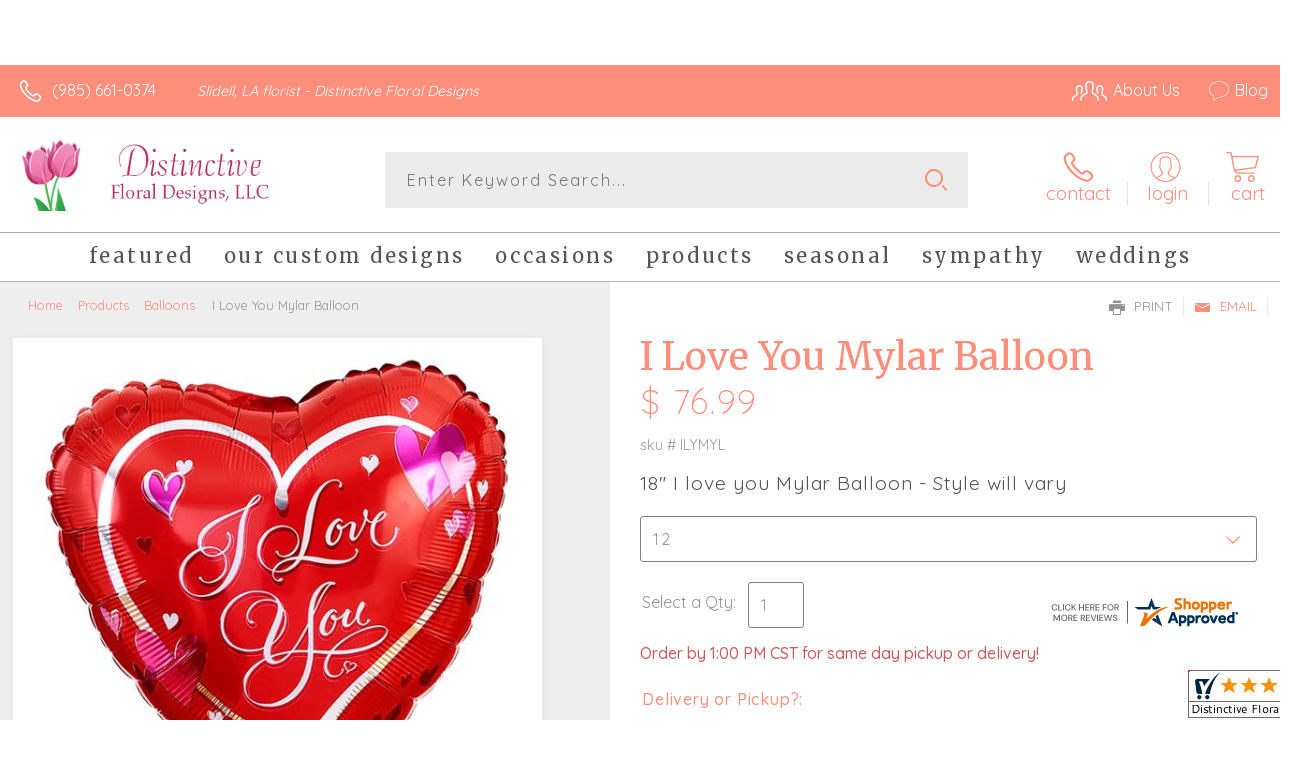

--- FILE ---
content_type: application/javascript
request_url: https://www.shopperapproved.com/widgets/testimonial/3.0/_BLOOMD9780000.js
body_size: 9721
content:

var sa_widget_overall = '4.9';
var sa_widget_overallcount = '254';
var dark_logo = 'https://www.shopperapproved.com/widgets/images/widgetfooter-darklogo-eng.png';
var darknarrow_logo = 'https://www.shopperapproved.com/widgets/images/widgetfooter-darknarrow-eng.png';
var white_logo = 'https://www.shopperapproved.com/widgets/images/widgetfooter-whitelogo-eng.png';
var whitenarrow_logo = 'https://www.shopperapproved.com/widgets/images/widgetfooter-whitenarrow-eng.png';
var colorized_logo = 'https://www.shopperapproved.com/widgets/images/widgetfooter-darklogo-eng-colorized.png';

//Cached 2026-01-15 18:29:50

sa_id = '28989';
sa_widget_contents = [{"name":"<span class=\"sa_displayname\">Stephanie<\/span>","date":"12 Dec 2025","stars":"5.0","link":"https:\/\/www.shopperapproved.com\/reviews\/Distinctive Floral Design?reviewid=211575483","comments":"    In the past the deliveries have been very well done.\n    "},{"name":"<span class=\"sa_displayname\">Irma W.<\/span>","date":"09 Dec 2025","stars":"5.0","link":"https:\/\/www.shopperapproved.com\/reviews\/Distinctive Floral Design?reviewid=211384754","comments":"    I ne@eded to have a couple of questions answered before I completed my order.  The person who took my order was very helpful and professionsl.\n    "},{"name":"<span class=\"sa_displayname\">Calvin<\/span>","date":"08 Dec 2025","stars":"5.0","link":"https:\/\/www.shopperapproved.com\/reviews\/Distinctive Floral Design?reviewid=211291916","comments":"    Great\n    "},{"name":"<span class=\"sa_displayname\">Jacob<\/span>","date":"21 Sep 2025","stars":"5.0","link":"https:\/\/www.shopperapproved.com\/reviews\/Distinctive Floral Design?reviewid=206772256","comments":"    The flowers were good, and delivered on time.\n    "},{"name":"<span class=\"sa_displayname\">monica A.<\/span><span class=\"sa_location\">- <span class=\"sa_stateprov\">LA<\/span>, <span class=\"sa_country\">united states<\/span><\/span>","date":"19 Sep 2025","stars":"5.0","link":"https:\/\/www.shopperapproved.com\/reviews\/Distinctive Floral Design?reviewid=206746617","comments":"    Easy to navigate. Excellent choices. The florist contacted me when they had to make an adjust o my order. The flower arrangement was beautiful. Great customer service. We will definitely use this florist again.\n    "},{"name":"<span class=\"sa_displayname\">Pam C.<\/span>","date":"09 Sep 2025","stars":"5.0","link":"https:\/\/www.shopperapproved.com\/reviews\/Distinctive Floral Design?reviewid=206269884","comments":"    Always have amazing floral arrangements.\n    "},{"name":"<span class=\"sa_displayname\">Kyle<\/span>","date":"05 Sep 2025","stars":"5.0","link":"https:\/\/www.shopperapproved.com\/reviews\/Distinctive Floral Design?reviewid=206019203","comments":"    Great website and beautiful flowers!! Hard to choose!\n    "},{"name":"<span class=\"sa_displayname\">Jared C.<\/span>","date":"21 Aug 2025","stars":"5.0","link":"https:\/\/www.shopperapproved.com\/reviews\/Distinctive Floral Design?reviewid=205213992","comments":"    Thank you, very nice!\n    "},{"name":"<span class=\"sa_displayname\">David K.<\/span>","date":"04 Aug 2025","stars":"5.0","link":"https:\/\/www.shopperapproved.com\/reviews\/Distinctive Floral Design?reviewid=204291959","comments":"    Thank you!\n    "},{"name":"<span class=\"sa_displayname\">Blanca N.<\/span>","date":"18 Jun 2025","stars":"5.0","link":"https:\/\/www.shopperapproved.com\/reviews\/Distinctive Floral Design?reviewid=201889512","comments":"    The service is excellent\n    "},{"name":"<span class=\"sa_displayname\">Brandon W.<\/span>","date":"09 Jun 2025","stars":"5.0","link":"https:\/\/www.shopperapproved.com\/reviews\/Distinctive Floral Design?reviewid=201454367","comments":"    The shopping experience was fast and easy.. thanks you!!\n    "},{"name":"<span class=\"sa_displayname\">Trooper L.<\/span>","date":"04 Jun 2025","stars":"5.0","link":"https:\/\/www.shopperapproved.com\/reviews\/Distinctive Floral Design?reviewid=201224541","comments":"    Thank you for your assistance with this order.\n    "},{"name":"<span class=\"sa_displayname\">Gerrie<\/span><span class=\"sa_location\">- <span class=\"sa_stateprov\">TX<\/span>, <span class=\"sa_country\">United States<\/span><\/span>","date":"16 May 2025","stars":"5.0","link":"https:\/\/www.shopperapproved.com\/reviews\/Distinctive Floral Design?reviewid=200237013","comments":"    Easy online translation\n    "},{"name":"<span class=\"sa_displayname\">Josh W.<\/span><span class=\"sa_location\">- <span class=\"sa_stateprov\">Louisiana<\/span>, <span class=\"sa_country\">United States<\/span><\/span>","date":"15 Apr 2025","stars":"5.0","link":"https:\/\/www.shopperapproved.com\/reviews\/Distinctive Floral Design?reviewid=198275416","comments":"    So amazing!!!!!!!!!!\n    "},{"name":"<span class=\"sa_displayname\">John F.<\/span>","date":"01 Mar 2025","stars":"5.0","link":"https:\/\/www.shopperapproved.com\/reviews\/Distinctive Floral Design?reviewid=196005963","comments":"    easy\n    "},{"name":"<span class=\"sa_displayname\">Johnnie W.<\/span>","date":"28 Feb 2025","stars":"5.0","link":"https:\/\/www.shopperapproved.com\/reviews\/Distinctive Floral Design?reviewid=195955712","comments":"    Easy to use ordering and beautiful arrangements.\n    "},{"name":"<span class=\"sa_displayname\">Cindy S.<\/span>","date":"14 Feb 2025","stars":"5.0","link":"https:\/\/www.shopperapproved.com\/reviews\/Distinctive Floral Design?reviewid=195210441","comments":"    Quick to find what I wanted. Easy checkout\n    "},{"name":"<span class=\"sa_displayname\">Anita G.<\/span><span class=\"sa_location\">- <span class=\"sa_stateprov\">LA<\/span>, <span class=\"sa_country\">United States<\/span><\/span>","date":"14 Feb 2025","stars":"5.0","link":"https:\/\/www.shopperapproved.com\/reviews\/Distinctive Floral Design?reviewid=194888830","comments":"    Stunning arrangement! Great customer service, I will keep ordering from Distinctive Floral arrangements.<br>Very impressed and really loved the flowers.\n    "},{"name":"<span class=\"sa_displayname\">Karen G.<\/span><span class=\"sa_location\">- <span class=\"sa_stateprov\">AL<\/span>, <span class=\"sa_country\">united states<\/span><\/span>","date":"04 Feb 2025","stars":"5.0","link":"https:\/\/www.shopperapproved.com\/reviews\/Distinctive Floral Design?reviewid=194555969","comments":"    They were so nice to contact me about a change in the vase. The new vase was just as nice. The flower arrangement was lovely and cheerful. Very pleased.\n    "},{"name":"<span class=\"sa_displayname\">Gina D.<\/span>","date":"20 Jan 2025","stars":"5.0","link":"https:\/\/www.shopperapproved.com\/reviews\/Distinctive Floral Design?reviewid=193877435","comments":"    I\u2019m so thankful for your business and help with my order and for your thoughtfulness!\n    "},{"name":"<span class=\"sa_displayname\">Kim C.<\/span>","date":"25 Nov 2024","stars":"5.0","link":"https:\/\/www.shopperapproved.com\/reviews\/Distinctive Floral Design?reviewid=190776692","comments":"    The arrangements are always very beautiful. I have used this company many times and have been pleased every time.\n    "},{"name":"<span class=\"sa_displayname sa_anonymous\">A Reviewer<\/span>","date":"20 Oct 2024","stars":"5.0","link":"https:\/\/www.shopperapproved.com\/reviews\/Distinctive Floral Design?reviewid=188952558","comments":"    Clean, easy to use website. Great selection.\n    "},{"name":"<span class=\"sa_displayname sa_anonymous\">A Reviewer<\/span>","date":"05 Oct 2024","stars":"5.0","link":"https:\/\/www.shopperapproved.com\/reviews\/Distinctive Floral Design?reviewid=188225245","comments":"    Your creations are always so beautiful, fresh, and actually look exactly like the bouquet I selected from your website.\n    "},{"name":"<span class=\"sa_displayname\">Victor N.<\/span>","date":"27 Aug 2024","stars":"5.0","link":"https:\/\/www.shopperapproved.com\/reviews\/Distinctive Floral Design?reviewid=186196976","comments":"    My 2nd big order in 3 weeks\u2026Thx!\n    "},{"name":"<span class=\"sa_displayname\">Wendy A.<\/span>","date":"24 Jul 2024","stars":"5.0","link":"https:\/\/www.shopperapproved.com\/reviews\/Distinctive Floral Design?reviewid=184528942","comments":"    Love how easy and user friendly your website is to order from out of town! <br>Thank you!\n    "},{"name":"<span class=\"sa_displayname\">Wendy A.<\/span>","date":"23 Jul 2024","stars":"5.0","link":"https:\/\/www.shopperapproved.com\/reviews\/Distinctive Floral Design?reviewid=184461700","comments":"    Easy peasy\n    "},{"name":"<span class=\"sa_displayname\">Douglas H.<\/span>","date":"18 Jun 2024","stars":"5.0","link":"https:\/\/www.shopperapproved.com\/reviews\/Distinctive Floral Design?reviewid=182615355","comments":"    Great selection of bouquets and so easy to order online!\n    "},{"name":"<span class=\"sa_displayname\">Jason S.<\/span>","date":"05 Jun 2024","stars":"5.0","link":"https:\/\/www.shopperapproved.com\/reviews\/Distinctive Floral Design?reviewid=182152411","comments":"    Love giving my business to distinctive. Shop and support locally owned businesses.\n    "},{"name":"<span class=\"sa_displayname\">Juanita C.<\/span>","date":"10 May 2024","stars":"5.0","link":"https:\/\/www.shopperapproved.com\/reviews\/Distinctive Floral Design?reviewid=180772479","comments":"    Very good and easy !\n    "},{"name":"<span class=\"sa_displayname\">Pam<\/span>","date":"03 May 2024","stars":"5.0","link":"https:\/\/www.shopperapproved.com\/reviews\/Distinctive Floral Design?reviewid=180283247","comments":"    Always love your arrangements!\n    "},{"name":"<span class=\"sa_displayname\">Sean V.<\/span>","date":"19 Apr 2024","stars":"5.0","link":"https:\/\/www.shopperapproved.com\/reviews\/Distinctive Floral Design?reviewid=179584869","comments":"    Quick and easy!\n    "},{"name":"<span class=\"sa_displayname\">Kim R.<\/span><span class=\"sa_location\">- <span class=\"sa_stateprov\">La <\/span>, <span class=\"sa_country\">united states<\/span><\/span>","date":"19 Apr 2024","stars":"5.0","link":"https:\/\/www.shopperapproved.com\/reviews\/Distinctive Floral Design?reviewid=179541080","comments":"    Awesome experience with product and customer service.\n    "},{"name":"<span class=\"sa_displayname\">Deryk M.<\/span>","date":"17 Apr 2024","stars":"5.0","link":"https:\/\/www.shopperapproved.com\/reviews\/Distinctive Floral Design?reviewid=179471927","comments":"    Excellence every time\n    "},{"name":"<span class=\"sa_displayname\">Sara C.<\/span>","date":"10 Apr 2024","stars":"5.0","link":"https:\/\/www.shopperapproved.com\/reviews\/Distinctive Floral Design?reviewid=179114451","comments":"    Distinctive is amazing! From their customer service to the beautiful arrangements themselves, no one tops them!\n    "},{"name":"<span class=\"sa_displayname\">Lisa G.<\/span><span class=\"sa_location\">- <span class=\"sa_stateprov\">LA<\/span>, <span class=\"sa_country\">United States<\/span><\/span>","date":"02 Apr 2024","stars":"5.0","link":"https:\/\/www.shopperapproved.com\/reviews\/Distinctive Floral Design?reviewid=178516575","comments":"    Beautiful fragrant flowers delivered promptly.\n    "},{"name":"<span class=\"sa_displayname\">Wendy<\/span>","date":"06 Mar 2024","stars":"5.0","link":"https:\/\/www.shopperapproved.com\/reviews\/Distinctive Floral Design?reviewid=177267150","comments":"    Easy\n    "},{"name":"<span class=\"sa_displayname\">Alycia B.<\/span>","date":"09 Feb 2024","stars":"5.0","link":"https:\/\/www.shopperapproved.com\/reviews\/Distinctive Floral Design?reviewid=175926430","comments":"    Website was beautiful and flowers looked gorgeous, so excited for them to come in!!!\n    "},{"name":"<span class=\"sa_displayname\">Anita<\/span>","date":"07 Feb 2024","stars":"5.0","link":"https:\/\/www.shopperapproved.com\/reviews\/Distinctive Floral Design?reviewid=175846245","comments":"    Great! Thank you!\n    "},{"name":"<span class=\"sa_displayname\">Ann R.<\/span>","date":"18 Jan 2024","stars":"5.0","link":"https:\/\/www.shopperapproved.com\/reviews\/Distinctive Floral Design?reviewid=174830430","comments":"    Very nice website and reliable service.\n    "},{"name":"<span class=\"sa_displayname\">Heather W.<\/span>","date":"18 Jan 2024","stars":"5.0","link":"https:\/\/www.shopperapproved.com\/reviews\/Distinctive Floral Design?reviewid=174823147","comments":"    Great website. Very easy to use!\n    "},{"name":"<span class=\"sa_displayname\">Kenneth S.<\/span>","date":"15 Dec 2023","stars":"5.0","link":"https:\/\/www.shopperapproved.com\/reviews\/Distinctive Floral Design?reviewid=173247563","comments":"    Straightforward and easy.\n    "},{"name":"<span class=\"sa_displayname\">Sheryl B.<\/span>","date":"25 Sep 2023","stars":"5.0","link":"https:\/\/www.shopperapproved.com\/reviews\/Distinctive Floral Design?reviewid=168757288","comments":"    Always easy and very satisfied with product\n    "},{"name":"<span class=\"sa_displayname\">Laura P.<\/span>","date":"18 Sep 2023","stars":"5.0","link":"https:\/\/www.shopperapproved.com\/reviews\/Distinctive Floral Design?reviewid=168385508","comments":"    I live out of state. Thank you for the beautiful floral arrangement selections. Laura Pezold Gallagher\n    "},{"name":"<span class=\"sa_displayname\">Joseph K.<\/span>","date":"31 Aug 2023","stars":"5.0","link":"https:\/\/www.shopperapproved.com\/reviews\/Distinctive Floral Design?reviewid=167436553","comments":"    Always delivers on time and the flowers are always grate\n    "},{"name":"<span class=\"sa_displayname\">Keith P.<\/span>","date":"31 Jul 2023","stars":"5.0","link":"https:\/\/www.shopperapproved.com\/reviews\/Distinctive Floral Design?reviewid=165609791","comments":"    No issues\n    "},{"name":"<span class=\"sa_displayname\">Denise M.<\/span>","date":"06 Jun 2023","stars":"5.0","link":"https:\/\/www.shopperapproved.com\/reviews\/Distinctive Floral Design?reviewid=162786460","comments":"    Easy\n    "},{"name":"<span class=\"sa_displayname\">Christopher M.<\/span>","date":"02 Jun 2023","stars":"5.0","link":"https:\/\/www.shopperapproved.com\/reviews\/Distinctive Floral Design?reviewid=162577076","comments":"    I Always have a great experience with you all!!!   <br><br>Thank you in Advance!!!\n    "},{"name":"<span class=\"sa_displayname sa_anonymous\">A Reviewer<\/span>","date":"16 May 2023","stars":"5.0","link":"https:\/\/www.shopperapproved.com\/reviews\/Distinctive Floral Design?reviewid=161716963","comments":"    Very easy\n    "},{"name":"<span class=\"sa_displayname\">Rodolfo A.<\/span><span class=\"sa_location\">- <span class=\"sa_stateprov\">La. <\/span>, <span class=\"sa_country\">USA<\/span><\/span>","date":"13 May 2023","stars":"5.0","link":"https:\/\/www.shopperapproved.com\/reviews\/Distinctive Floral Design?reviewid=161322577","comments":"    Thanks\n    "},{"name":"<span class=\"sa_displayname\">Debbie M.<\/span><span class=\"sa_location\">- <span class=\"sa_stateprov\">LA<\/span>, <span class=\"sa_country\">united states<\/span><\/span>","date":"30 Sep 2022","stars":"5.0","link":"https:\/\/www.shopperapproved.com\/reviews\/Distinctive Floral Design?reviewid=147898185","comments":"    They were beautiful and perfect for what we needed for our co-workers.\n    "},{"name":"<span class=\"sa_displayname\">Mark W.<\/span>","date":"26 Aug 2022","stars":"5.0","link":"https:\/\/www.shopperapproved.com\/reviews\/Distinctive Floral Design?reviewid=145660083","comments":"    Quick and easy and had what I was looking for.\n    "},{"name":"<span class=\"sa_displayname\">PCL C.<\/span>","date":"18 Aug 2022","stars":"5.0","link":"https:\/\/www.shopperapproved.com\/reviews\/Distinctive Floral Design?reviewid=145168387","comments":"    Super easy to order!!\n    "},{"name":"<span class=\"sa_displayname\">Haley F.<\/span>","date":"15 Aug 2022","stars":"5.0","link":"https:\/\/www.shopperapproved.com\/reviews\/Distinctive Floral Design?reviewid=144961771","comments":"    Love it\n    "},{"name":"<span class=\"sa_displayname\">Linda<\/span>","date":"28 Jul 2022","stars":"5.0","link":"https:\/\/www.shopperapproved.com\/reviews\/Distinctive Floral Design?reviewid=143773364","comments":"    Easy\n    "},{"name":"<span class=\"sa_displayname\">Mauricio<\/span>","date":"06 Jul 2022","stars":"5.0","link":"https:\/\/www.shopperapproved.com\/reviews\/Distinctive Floral Design?reviewid=142421865","comments":"    Fast and convenient\n    "},{"name":"<span class=\"sa_displayname\">Gaye<\/span>","date":"16 Jun 2022","stars":"5.0","link":"https:\/\/www.shopperapproved.com\/reviews\/Distinctive Floral Design?reviewid=141233320","comments":"    Great! Just hope the bouquet lives up to my expectations!   Thank you\n    "},{"name":"<span class=\"sa_displayname\">Hope R.<\/span>","date":"01 Jun 2022","stars":"5.0","link":"https:\/\/www.shopperapproved.com\/reviews\/Distinctive Floral Design?reviewid=140283643","comments":"    Love their work and reasonable prices\n    "},{"name":"<span class=\"sa_displayname\">Dana R.<\/span>","date":"18 May 2022","stars":"5.0","link":"https:\/\/www.shopperapproved.com\/reviews\/Distinctive Floral Design?reviewid=139461068","comments":"    Easy and precise! Thanks\n    "},{"name":"<span class=\"sa_displayname\">Zane K.<\/span>","date":"06 May 2022","stars":"5.0","link":"https:\/\/www.shopperapproved.com\/reviews\/Distinctive Floral Design?reviewid=138749158","comments":"    Very easy.\n    "},{"name":"<span class=\"sa_displayname\">Robert D.<\/span>","date":"28 Apr 2022","stars":"5.0","link":"https:\/\/www.shopperapproved.com\/reviews\/Distinctive Floral Design?reviewid=138243059","comments":"    Na\n    "},{"name":"<span class=\"sa_displayname\">Antonio B.<\/span>","date":"07 Apr 2022","stars":"5.0","link":"https:\/\/www.shopperapproved.com\/reviews\/Distinctive Floral Design?reviewid=136977890","comments":"    I purchased from you all last week love the purple roses\n    "},{"name":"<span class=\"sa_displayname\">Caitlin<\/span>","date":"05 Apr 2022","stars":"5.0","link":"https:\/\/www.shopperapproved.com\/reviews\/Distinctive Floral Design?reviewid=136863461","comments":"    This is the second time I order with this flower shop, and I am very impressed. Arrangements are beautiful, and the key are very fast!\n    "},{"name":"<span class=\"sa_displayname\">John K.<\/span><span class=\"sa_location\">- <span class=\"sa_stateprov\">Louisianna <\/span>, <span class=\"sa_country\">united states<\/span><\/span>","date":"17 Mar 2022","stars":"5.0","link":"https:\/\/www.shopperapproved.com\/reviews\/Distinctive Floral Design?reviewid=135557528","comments":"    Was great and very easy. The hardest part was deciding what to order.\n    "},{"name":"<span class=\"sa_displayname\">Johnny I.<\/span>","date":"23 Feb 2022","stars":"5.0","link":"https:\/\/www.shopperapproved.com\/reviews\/Distinctive Floral Design?reviewid=134337315","comments":"    Website very user friendly..Excellent product selection\n    "},{"name":"<span class=\"sa_displayname\">John K.<\/span><span class=\"sa_location\">- <span class=\"sa_stateprov\">Louisianna <\/span>, <span class=\"sa_country\">united states<\/span><\/span>","date":"14 Feb 2022","stars":"5.0","link":"https:\/\/www.shopperapproved.com\/reviews\/Distinctive Floral Design?reviewid=133549321","comments":"    Flowers are great and delivered on time.\n    "},{"name":"<span class=\"sa_displayname\">Kim C.<\/span>","date":"21 Dec 2021","stars":"5.0","link":"https:\/\/www.shopperapproved.com\/reviews\/Distinctive Floral Design?reviewid=130803321","comments":"    I have used this florist several times and am very pleased with service and products. Highly recommend!\n    "},{"name":"<span class=\"sa_displayname\">Carl B.<\/span><span class=\"sa_location\">- <span class=\"sa_stateprov\">LA<\/span>, <span class=\"sa_country\">united states<\/span><\/span>","date":"15 Dec 2021","stars":"5.0","link":"https:\/\/www.shopperapproved.com\/reviews\/Distinctive Floral Design?reviewid=130406076","comments":"    Thanks\n    "},{"name":"<span class=\"sa_displayname\">Justin B.<\/span>","date":"17 Nov 2021","stars":"5.0","link":"https:\/\/www.shopperapproved.com\/reviews\/Distinctive Floral Design?reviewid=128504300","comments":"    Fast and easy. Great selection.\n    "},{"name":"<span class=\"sa_displayname\">April L.<\/span><span class=\"sa_location\">- <span class=\"sa_stateprov\">AL<\/span>, <span class=\"sa_country\">United States<\/span><\/span>","date":"11 Mar 2020","stars":"5.0","link":"https:\/\/www.shopperapproved.com\/reviews\/Distinctive Floral Design?reviewid=84314598","comments":"    My BFF had lost her Mother and I am away for work. I had to do something to show her how much I love her and your arrangement was beautiful! Ironically she showed me her dress that looks JUST LIKE THE ARRANGEMENT! <br>Thank you all for a great experience!\n    "},{"name":"<span class=\"sa_displayname\">lovisa<\/span>","date":"12 Feb 2020","stars":"5.0","link":"https:\/\/www.shopperapproved.com\/reviews\/Distinctive Floral Design?reviewid=82484663","comments":"    all this depends on the quality of the flowers\n    "},{"name":"<span class=\"sa_displayname\">Ronald R.<\/span>","date":"10 Feb 2020","stars":"5.0","link":"https:\/\/www.shopperapproved.com\/reviews\/Distinctive Floral Design?reviewid=82312227","comments":"    Good\n    "},{"name":"<span class=\"sa_displayname\">Matthew P.<\/span>","date":"19 Dec 2019","stars":"5.0","link":"https:\/\/www.shopperapproved.com\/reviews\/Distinctive Floral Design?reviewid=79118660","comments":"    A tad bit pricey, but overall quality product as well as service. Would recommend.\n    "},{"name":"<span class=\"sa_displayname\">S. L.<\/span>","date":"07 Dec 2019","stars":"5.0","link":"https:\/\/www.shopperapproved.com\/reviews\/Distinctive Floral Design?reviewid=77876631","comments":"    I no longer live in the area but continue to use Distinctive for all of my floral needs. Always beautiful arrangements and excellent service!\n    "},{"name":"<span class=\"sa_displayname\">Alissa B.<\/span><span class=\"sa_location\">- <span class=\"sa_stateprov\">LA<\/span>, <span class=\"sa_country\">United States<\/span><\/span>","date":"03 Dec 2019","stars":"5.0","link":"https:\/\/www.shopperapproved.com\/reviews\/Distinctive Floral Design?reviewid=77796526","comments":"    My mom loved her flowers! She had to be at work until 10pm so the Flowers really made her day! XO Thank You! Thank You!\n    "},{"name":"<span class=\"sa_displayname\">Jessica O.<\/span>","date":"11 Nov 2019","stars":"5.0","link":"https:\/\/www.shopperapproved.com\/reviews\/Distinctive Floral Design?reviewid=76367084","comments":"    Shopping was easy.. now I wait & see if they\u2019re on time\n    "},{"name":"<span class=\"sa_displayname\">Irene W.<\/span>","date":"25 Oct 2019","stars":"5.0","link":"https:\/\/www.shopperapproved.com\/reviews\/Distinctive Floral Design?reviewid=75414708","comments":"    Very easy.\n    "},{"name":"<span class=\"sa_displayname\">A&amp;S<\/span><span class=\"sa_location\">- <span class=\"sa_stateprov\">MT<\/span>, <span class=\"sa_country\">United States<\/span><\/span>","date":"15 Oct 2019","stars":"5.0","link":"https:\/\/www.shopperapproved.com\/reviews\/Distinctive Floral Design?reviewid=74766490","comments":"    VERY satisfied, thank you so much for sending my friend and her husband the flowers so quickly and for putting a bit of happiness in the worst day of their life. They were beautiful. I can't thank you enough.\n    "},{"name":"<span class=\"sa_displayname\">Michael T.<\/span>","date":"05 Oct 2019","stars":"5.0","link":"https:\/\/www.shopperapproved.com\/reviews\/Distinctive Floral Design?reviewid=74247052","comments":"    Always delivered when needed.\n    "},{"name":"<span class=\"sa_displayname\">Jason<\/span>","date":"01 Oct 2019","stars":"5.0","link":"https:\/\/www.shopperapproved.com\/reviews\/Distinctive Floral Design?reviewid=74055964","comments":"    Super easy\n    "},{"name":"<span class=\"sa_displayname\">Quinn T.<\/span><span class=\"sa_location\">- <span class=\"sa_stateprov\">LA<\/span>, <span class=\"sa_country\">United States<\/span><\/span>","date":"22 Sep 2019","stars":"5.0","link":"https:\/\/www.shopperapproved.com\/reviews\/Distinctive Floral Design?reviewid=73483130","comments":"    Quick and easy\n    "},{"name":"<span class=\"sa_displayname\">Michael R.<\/span>","date":"24 Jul 2019","stars":"5.0","link":"https:\/\/www.shopperapproved.com\/reviews\/Distinctive Floral Design?reviewid=70167589","comments":"    Nice selection of arrangements. I am deployed to Guam at this time and can not be with my wife on our 30th Anniversary. This order is very important to me and I will be glad to provide more feedback after the delivery.\n    "},{"name":"<span class=\"sa_displayname\">John C.<\/span><span class=\"sa_location\">- <span class=\"sa_stateprov\">TX<\/span>, <span class=\"sa_country\">United States<\/span><\/span>","date":"07 Jul 2019","stars":"5.0","link":"https:\/\/www.shopperapproved.com\/reviews\/Distinctive Floral Design?reviewid=69285943","comments":"    Good\n    "},{"name":"<span class=\"sa_displayname\">Michael D.<\/span>","date":"07 Jul 2019","stars":"5.0","link":"https:\/\/www.shopperapproved.com\/reviews\/Distinctive Floral Design?reviewid=69309966","comments":"    Always easy to select from a great selection of arrangements and check out is very easy.\n    "},{"name":"<span class=\"sa_displayname\">Marcy M.<\/span>","date":"12 Jun 2019","stars":"5.0","link":"https:\/\/www.shopperapproved.com\/reviews\/Distinctive Floral Design?reviewid=68125892","comments":"    I\u2019ve ordered and had flowers delivered from you before. My friend loved them and was so happy to receive the arrangement that you created. She said that the flowers lasted for almost 2 weeks!\n    "},{"name":"<span class=\"sa_displayname\">Joann P.<\/span>","date":"03 Jun 2019","stars":"5.0","link":"https:\/\/www.shopperapproved.com\/reviews\/Distinctive Floral Design?reviewid=67606921","comments":"    Wonderful shopping experience; thoroughly enjoyed using and navigating the site.\n    "},{"name":"<span class=\"sa_displayname\">Cheryl<\/span>","date":"17 May 2019","stars":"5.0","link":"https:\/\/www.shopperapproved.com\/reviews\/Distinctive Floral Design?reviewid=66787846","comments":"    Easy and fast.\n    "},{"name":"<span class=\"sa_displayname\">Karen L.<\/span>","date":"14 May 2019","stars":"5.0","link":"https:\/\/www.shopperapproved.com\/reviews\/Distinctive Floral Design?reviewid=66626182","comments":"    Super easy and fast!\n    "},{"name":"<span class=\"sa_displayname\">SW<\/span>","date":"12 May 2019","stars":"5.0","link":"https:\/\/www.shopperapproved.com\/reviews\/Distinctive Floral Design?reviewid=66322405","comments":"    I've ordered from this florist before. Always a good experience!\n    "},{"name":"<span class=\"sa_displayname\">craig L.<\/span>","date":"11 May 2019","stars":"5.0","link":"https:\/\/www.shopperapproved.com\/reviews\/Distinctive Floral Design?reviewid=66475842","comments":"    Great service\n    "},{"name":"<span class=\"sa_displayname\">Vincent N.<\/span>","date":"10 May 2019","stars":"5.0","link":"https:\/\/www.shopperapproved.com\/reviews\/Distinctive Floral Design?reviewid=66452522","comments":"    Good\n    "},{"name":"<span class=\"sa_displayname\">Senja D.<\/span>","date":"10 May 2019","stars":"5.0","link":"https:\/\/www.shopperapproved.com\/reviews\/Distinctive Floral Design?reviewid=66435151","comments":"    Good service\n    "},{"name":"<span class=\"sa_displayname sa_anonymous\">A Reviewer<\/span>","date":"10 May 2019","stars":"5.0","link":"https:\/\/www.shopperapproved.com\/reviews\/Distinctive Floral Design?reviewid=66426460","comments":"    Very easy to place an order and good selection of options.\n    "},{"name":"<span class=\"sa_displayname\">Kim P.<\/span>","date":"07 May 2019","stars":"5.0","link":"https:\/\/www.shopperapproved.com\/reviews\/Distinctive Floral Design?reviewid=66281499","comments":"    Was quick and easy\n    "},{"name":"<span class=\"sa_displayname\">Marcy M.<\/span>","date":"15 Apr 2019","stars":"5.0","link":"https:\/\/www.shopperapproved.com\/reviews\/Distinctive Floral Design?reviewid=65165574","comments":"    Thank you\n    "},{"name":"<span class=\"sa_displayname\">Lori R.<\/span>","date":"28 Mar 2019","stars":"5.0","link":"https:\/\/www.shopperapproved.com\/reviews\/Distinctive Floral Design?reviewid=64151239","comments":"    thanks for making the online ordering process so quick and easy\n    "},{"name":"<span class=\"sa_displayname\">Paul<\/span>","date":"21 Mar 2019","stars":"5.0","link":"https:\/\/www.shopperapproved.com\/reviews\/Distinctive Floral Design?reviewid=63749572","comments":"    Hey just what I was looking for\n    "},{"name":"<span class=\"sa_displayname sa_anonymous\">A Reviewer<\/span>","date":"05 Mar 2019","stars":"5.0","link":"https:\/\/www.shopperapproved.com\/reviews\/Distinctive Floral Design?reviewid=62920408","comments":"    Easy internet ordering experience. Thank you.\n    "}];
sa_css = '.sa_rounded .sa_review { -moz-border-radius: 10px !important; -webkit-border-radius: 10px !important; -khtml-border-radius: 10px !important; border-radius: 10px !important; } .sa_topborder .sa_review { border-width: 1px 0 0 0 !important; } .sa_noborder .sa_review { border-width: 0 !important; } .sa_bgWhite .sa_review { background-color: #ffffff; } .sa_bgBlack .sa_review { background-color: #000000; } .sa_bgBlue .sa_review { background-color: #012847; } .sa_bgGray .sa_review { background-color: #ebebeb; } .sa_bgRed .sa_review { background-color: #780001; } .sa_bgGreen .sa_review { background-color: #185a1c; } .sa_bgGold .sa_review { background-color: #b77105; } .sa_colorWhite .sa_review { color: #ffffff; } .sa_colorBlack .sa_review { color: #000000; } .sa_colorBlue .sa_review { color: #012847; } .sa_colorGray .sa_review { color: #808080; } .sa_borderWhite .sa_review { border: #ffffff solid 1px; } .sa_borderBlack .sa_review { border: #000000 solid 1px; } .sa_borderBlue .sa_review { border: #012847 solid 1px; } .sa_borderGray .sa_review { border: #ebebeb solid 1px; } .sa_displayname { font-weight: bold; padding-right: .5em; } .sa_info { width: 150px; font-size: 14px; padding: 0 12px 12px 0; overflow: hidden; } .sa_name { white-space: nowrap; overflow: hidden; text-overflow: ellipsis; } .sa_wide .sa_name { white-space: inherit; overflow: auto; text-overflow: none; } .sa_comments { background-color: inherit !important; overflow: hidden; position: relative; line-height: 1.2em; padding: 0 !important; } .sa_comments:before { background-color: inherit; bottom: 0; position: absolute; right: 0; content: \'\\2026\'; } .sa_comments:after{ content: \'\'; background-color: inherit; position: absolute; height: 100px; width: 100%; z-index: 1; } .sa_wide .sa_info { float: left; height: 90px; } .sa_wide .sa_comments { text-align: left; } .sa_review { clear: both; padding: 1em !important; height: 160px; overflow: hidden; margin: 2px; cursor: pointer; } .sa_review span { display: inline !important; } .sa_review span.sa_star { display: inline-block !important; } .sa_wide .sa_review { height: auto; overflow: auto; } .sa_star { cursor:pointer; /*background: url(\"https://www.shopperapproved.com/widgets/widgetstar.png\") no-repeat;*/ background: url(\"https://www.shopperapproved.com/thankyou/simplestar.png\") no-repeat; width: 24px; height: 24px; display: inline-block !important; padding-right: 4px; } .sa_activestar { background-position: 0 -24px; } .sa_date { display: none; } .sa_showdate .sa_date { display: block !important; } .sa_narrow { font-size: 11px !important; } .sa_narrow .sa_review { height: 130px; } .sa_narrow .sa_name { font-size: 12px !important; width: 120px !important; } .sa_narrow .sa_date { font-size: 12px !important; width: 120px !important; } /*.sa_narrow .sa_star { background: url(\"https://www.shopperapproved.com/widgets/widgetstar-small.png\") no-repeat !important; width: 18px !important; height: 18px !important; }*/ .sa_narrow .sa_star { background-image: url(\"https://www.shopperapproved.com/thankyou/simplestar.png\") !important; background-repeat: no-repeat !important; transform: scale(.75) !important; width: 26px !important; height: 30px !important; background-size: cover !important; background-position: 0 0; } .sa_narrow .sa_activestar { background-position: 0 -30px; } .sa_activestar_clientside { background-position: 0 -26px !important; } .sa_review120 .sa_review { height: 120px; } .sa_review95 .sa_review { height: 95px; } .sa_hidelocation .sa_location { display: none !important; } .sa_hideimage .sa_widget_footer { display: none !important; } .sa_temp { height: auto !important; overflow: visible !important; } .sa_wide.sa_narrow .sa_review { height: 50px; } .sa_wide.sa_narrow .sa_info { height: 35px; } .sa_wide.sa_narrow .sa_comments { } .sa_table { border: 0; background-color: inherit; } .sa_table tr { background-color: inherit; } .sa_table td { border: 0; background-color: inherit; } .sa_left { width: 150px; vertical-align: top; } .sa_right { vertical-align: top; } .sa_flex .sa_info,.sa_flex .sa_comments,.sa_flex .sa_review { height: auto !important; } .shopperapproved_widget table td { padding: 0 !important; }';

if (typeof(sa_static) == 'undefined')
    sa_static = false;

sa_setCookie = function(c_name,value,exdays)
{
    var exdate=new Date();
    exdate.setDate(exdate.getDate() + exdays);
    var c_value=escape(value) + ((exdays==null) ? "" : "; expires="+exdate.toUTCString())+"; secure";
    document.cookie=c_name + "=" + c_value;
}

sa_getCookie = function(c_name)
{
    var i,x,y,ARRcookies=document.cookie.split(";");
    for (i=0;i<ARRcookies.length;i++)
    {
        x=ARRcookies[i].substr(0,ARRcookies[i].indexOf("="));
        y=ARRcookies[i].substr(ARRcookies[i].indexOf("=")+1);
        x=x.replace(/^\s+|\s+$/g,"");
        if (x==c_name)
        {
            return unescape(y);
        }
    }
    return null;
} 

var sa_index = sa_getCookie('sa_current_view_merchant_'+sa_id);
var sa_product_index = sa_getCookie('sa_current_view_product_'+sa_id);
if (sa_index == null)
    sa_index = 0;
if (sa_product_index == null)
    sa_product_index = 0;    

function loadStyle(css) {
	
	//Adding roboto font on request for all
	var link = document.createElement('link');
    link.setAttribute('rel', 'stylesheet');
    link.setAttribute('type', 'text/css');
    link.setAttribute('href', 'https://fonts.googleapis.com/css?family=Roboto');
    document.getElementsByTagName('head')[0].appendChild(link);
	/////////////End roboto////////////
    var sastyle = document.createElement('style');
    sastyle.type = 'text/css';
    
    if (typeof(sastyle.styleSheet) != 'undefined' && typeof(sastyle.styleSheet.cssText) != 'undefined') {
        sastyle.styleSheet.cssText = css;   
    }
    else {
        sastyle.innerHTML = css;    
    }
    document.getElementsByTagName('head')[0].appendChild(sastyle);
}

function formatDate(date, format) {
    date = Date.parse(date);
    date = new Date(date);
    var day = date.getDate();
    var year = date.getFullYear();
    var month = date.getMonth();
    
    var longmonth = ['January', 'February', 'March', 'April', 'May', 'June', 'July', 'August', 'September', 'October', 'November', 'December'];
    var shortmonth = ['Jan', 'Feb', 'Mar', 'Apr', 'May', 'Jun', 'Jul', 'Aug', 'Sep', 'Oct', 'Nov', 'Dec'];
    
    switch (format) {
        case 'm/d/Y':
            return sa_pad(month+1, 2) + '/' + sa_pad(day, 2) + '/' + year;
        case 'd/m/Y':
            return sa_pad(day, 2) + '/' + sa_pad(month+1, 2) + '/' + year; 
        case 'j M Y':
            return day + ' ' + shortmonth[month] + ' ' + year;
        case 'F j, Y':
            return longmonth[month] + ' ' + day + ', ' + year;  
        default:
            return day + ' ' + shortmonth[month] + ' ' + year; 
    }  
}

function sa_pad(num, size) {
    var s = num+"";
    while (s.length < size) s = "0" + s;
    return s;
} 

var sa_loop = null;
function sa_loop_go(start) {
    
    if (typeof(sa_interval) == 'undefined') {
        sa_interval = 5000;
    }
    
    if (typeof(sa_loop) != 'undefined' && sa_loop != null)
        clearInterval(sa_loop);    
    if (start)
        sa_loop = window.setTimeout(saLoop, sa_interval);  
}

//http://weblogs.asp.net/joelvarty/archive/2009/05/07/load-jquery-dynamically.aspx
var jQueryScriptOutputted = false;
function initsaJQWidget3(restart) {
    
    if (typeof(restart) === 'undefined')
        restart = false;
    
    //if the jQuery object isn't available
    if (typeof(saJQ) == 'undefined') {

        if (! jQueryScriptOutputted) {
            //only output the script once..
            jQueryScriptOutputted = true;

            //output the script (load it from google api)
            var js = window.document.createElement('script');
            //jquery migration
            typeof(sa_jq_host) == 'undefined' ? sa_jq_host = 'www.shopperapproved.com': sa_jq_host;
            js.src = "//"+sa_jq_host+"/page/js/jquery.noconflict.js";
            // js.src = "//www.shopperapproved.com/page/js/jquery.noconflict.js";
            js.type = 'text/javascript'; 
            document.getElementsByTagName("head")[0].appendChild(js);
        }
        setTimeout(initsaJQWidget3, 50);
    } else { 
        
                
        function startShopperWidget3(first, tries)
        {
            tries = (typeof(tries) == 'undefined') ? 0 : ++tries;
            if (saJQ('div.shopperapproved_widget').length == 0 && tries < 10) {                 
                setTimeout(startShopperWidget3(first, tries), 300);
                return false;
            }
            
            if (typeof(sa_widget_overallcount) != 'undefined') {
                saJQ('.shopperapproved_rating_count').html(sa_widget_overallcount);
                saJQ('.shopperapproved_rating_value').html(sa_widget_overall);
            }
            
            
            if (typeof(first) == 'undefined')
                first = true;
                
            saJQ('a.sa_footer').click( function(e) {
                if (!saJQ(this).parent().siblings('div.shopperapproved_widget').hasClass('sa_hidelinks')) {
                    var nonwin = navigator.appName!='Microsoft Internet Explorer'?'yes':'no';
                    var height = screen.availHeight - 90;
                    var features = 'location='+nonwin+',scrollbars=yes,width=620,height='+height+',menubar=no,toolbar=no';
                    window.open(saJQ(this).prop('href'), 'shopperapproved', features);
                } 
                e.preventDefault();
            });
                                                                
            saJQ('div.shopperapproved_widget').each( function () {
                
                saJQ(this).height('css', '0px');
                
                var countclass = saJQ(this).attr('class').match(/sa_count([0-9]+)/);
                var count = (countclass) ? countclass[1] : 1;
                
                var horizontal = saJQ(this).hasClass('sa_horizontal');

                if (horizontal && saJQ(this).width() < count * 198) {
                    count = Math.floor(saJQ(this).width() / 198);
                    if (count < 1)
                        count = 1;
                }

                if (is_sa_product(this)) {
                    if (sa_product_widget_contents.length < count) {
                        count = sa_product_widget_contents.length;
                    }
                }
                else {
                    if (sa_widget_contents.length < count) {
                        count = sa_widget_contents.length;
                    }
                } 
                
                
                if ((horizontal && saJQ(this).width() / count >= 500) || (!horizontal && saJQ(this).width() >= 500)) {
                    saJQ(this).toggleClass('sa_wide', true);
                }

                var tdpercent = Math.round(100 / count);
                var widgethtml = (horizontal) ? '<table style="width:100%; table-layout: fixed;" cellpadding="5px"><tr>' : ''; 
                for (i=0; i<count; i++) {
                    if (horizontal)
                        widgethtml += '<td style="width:'+tdpercent+'%; vertical-align:top;">';
                    widgethtml += '<div class="sa_review" style="display: none;">';                            
                     
                    widgethtml += '<div class="sa_info"><span style="white-space: nowrap">'
                        + '<span class="sa_star"></span>'
                        + '<span class="sa_star"></span>'
                        + '<span class="sa_star"></span>'
                        + '<span class="sa_star"></span>'
                        + '<span class="sa_star"></span>'
                        + '</span>'
                        + '<div class="sa_name"></div>'
                        + '<div class="sa_date"></div>'
                        + '</div>';
                        
                     widgethtml += '<div class="sa_comments" style="padding-bottom: 10px"></div>';
                     
                     widgethtml += '</div>';
                     if (horizontal)
                        widgethtml += '</td>'; 
                     else
                        widgethtml += '<div style="clear:both;"></div>';                       
                }
                if (horizontal)
                    widgethtml += '</tr></table>';    
                saJQ(this).html(widgethtml);     
            });
            
            saJQ('window').resize( function () {
                var wide = ((saJQ('div.shopperapproved_widget').hasClass('sa_horizontal') && saJQ('div.shopperapproved_widget').width() / count >= 500)
                    || (!saJQ('div.shopperapproved_widget').hasClass('sa_horizontal') && saJQ('div.shopperapproved_widget').width() >= 500));
                saJQ('div.shopperapproved_widget').toggleClass('sa_wide', wide);
            });
            
            saLoop(first);

            if (!sa_static) {
                
                saJQ(' .sa_review').mouseover( function () {
                    sa_loop_go(false);      
                });
                
                saJQ(' .sa_review').mouseout( function () {
                    sa_loop_go(true);        
                });
                
                saJQ(' .sa_review').click( function() {
                    if (saJQ(this).data('link')) {
                        var nonwin=navigator.appName!='Microsoft Internet Explorer'?'yes':'no'; 
                        var certheight=screen.availHeight-90; 
                        window.open(saJQ(this).data('link'), 'shopperapproved', 'location='+nonwin+',scrollbars=yes,width=620,height='+certheight+',menubar=no,toolbar=no');
                    
                    }        
                });
            }     
            
        }
        
        var sa_started = restart;
        saJQ(document).ready( function() {
            if (sa_started) return false;            
            sa_started = true;
            startShopperWidget3();            
        });
        saJQ(window).on('load',function() {
            if (sa_started) return false;
            sa_started = true;
            startShopperWidget3();            
        });
        
        if (restart)
            startShopperWidget3(false);
    } 
    
    
} 

//No ellipses in javascript.

function is_sa_product(parent) {
    return (typeof(sa_product_widget_contents) != 'undefined' && saJQ(parent).hasClass('sa_product'));    
}

//Rotating testimonials            
var sa_html_cache = false;
var sa_widget_group = {};
var sa_reviewcount;
if (typeof(sa_widget_contents) != 'undefined') {
    sa_widget_group['merchant'] = sa_widget_contents;
    sa_reviewcount = sa_widget_contents.length;
}
if (typeof(sa_product_widget_contents) != 'undefined') {
    sa_widget_group['product'] = sa_product_widget_contents;
    sa_reviewcount = sa_product_widget_contents.length;
}
function saLoop(first)
{
    var rnd = Math.random();
    if (typeof(first) != 'undefined') {
        var sa_reviews = saJQ(' .sa_review');
    }
    else {
         var sa_reviews = saJQ('div.shopperapproved_widget .sa_review');
         if (sa_reviews.length == 0)
            sa_reviews = saJQ(' .sa_review'); 
         else
            sa_reviews = saJQ(sa_reviews).not('div.sa_static .sa_review');
            
         if (typeof(sa_product_widget_contents) != 'undefined' && sa_product_widget_contents.length <= 1)
            sa_reviews = saJQ(sa_reviews).not('div.sa_product .sa_review');
    }        
        
    var count = sa_reviews.length;
    var fadetime = (typeof(first) != 'undefined') ? 0 : 500;
    sa_reviews.fadeOut(fadetime, function() {
        var parent = saJQ(this).parents('div.shopperapproved_widget');
        if (!parent.hasClass('sa_static') || typeof(first) != 'undefined')
        {
            if (is_sa_product(parent)) {
                var g = 'product';
                if (typeof(sa_product_index) == 'undefined' || sa_product_index == '' || sa_product_index >= sa_product_widget_contents.length)
                    sa_product_index = 0;
                var gi = sa_product_index;
            }
            else {
                var g = 'merchant';
                if (typeof(sa_index) == 'undefined' || sa_index == '' || sa_index >= sa_widget_contents.length)
                    sa_index = 0;
                var gi = sa_index;
            }
                        
            if (sa_widget_group[g].length == 0)
            {
                saJQ(parent).hide();  
                saJQ(parent).parents(' .sa_container').hide();    
            }
            else
            {                
                saJQ(this).find(' .sa_name').html(sa_widget_group[g][gi]['name']);
                
                if (saJQ(this).parents('div.shopperapproved_widget').hasClass('sa_showdate')) {
                    if ((parent).hasClass('sa_mdY'))
                        format = 'm/d/Y';
                    else if ((parent).hasClass('sa_dmY'))
                        format = 'd/m/Y';
                    else if ((parent).hasClass('sa_FjY'))
                        format = 'F j, Y';
                    else if ((parent).hasClass('sa_jMY'))
                        format = 'j M Y';
                    else
                        format = false;
                    var date = formatDate(sa_widget_group[g][gi]['date'], format);
                    saJQ(this).find(' .sa_date').html(date);
                }                            
                saJQ(this).find(' .sa_comments').html(sa_widget_group[g][gi]['comments']);
                
                //New css
                saJQ(this).find(' .sa_star').toggleClass('sa_activestar', false);
                saJQ(this).find(' .sa_star').slice(0, sa_widget_group[g][gi]['stars']).each( function () {
                    saJQ(this).toggleClass('sa_activestar', true);
                });
                
                //Does it matter if they are there so long?
                // this cookie should be HttpOnly, so it's set from server side, and we can't modify it from JS
                // sa_setCookie('sa_current_view_'+g+'_'+sa_id, parseInt(gi) + 1, 1);
                if (sa_widget_group[g][gi]['link'] && !saJQ(this).parents('div.shopperapproved_widget').hasClass('sa_hidelinks'))
                    saJQ(this).data('link', sa_widget_group[g][gi]['link']);
               
            }
            
            if (is_sa_product(parent)) {    
                sa_product_index++;
                if (sa_product_index >= sa_product_widget_contents.length)
                    sa_product_index = 0;
            }
            else {
                sa_index++;
                if (sa_index >= sa_widget_contents.length)
                    sa_index = 0;    
            }
        }
        
        if (--count == 0) {
            saJQ(' .sa_review').fadeIn(fadetime+200).promise().done( function () {
                if (typeof(first) != 'undefined' && first) {
                    //After everything is run, resize containers so we don't jump at the bottom.
                    saJQ('div.shopperapproved_widget').not(' .sa_flex').not(' .sa_fill').each( function() {
                        
                        
                        
                        if (saJQ(this).height() > 0 && (typeof(sa_adjustheight) == 'undefined' || sa_adjustheight == true)) {
                            var h = saJQ(this).height();
                            if (h < 50)
                                h = 50;
                            saJQ(this).css('height', h + 'px');
                            if (h < 100) {
                                var rh = h - 25;
                                saJQ(' .sa_review').css({'height':rh+'px', 'overflow':'hidden'} );
                            }
                        }  
                        
                          
                    }); 
                    
                    if (!saJQ(parent).hasClass('sa_wide') && saJQ(this).width() > 0) {
                        saJQ(this).find(' .sa_name,.sa_info,.sa_comments').width(saJQ(this).width());
                    }
                    
                    
                    if (saJQ(parent).hasClass('sa_fill')) { 
                        
                        var hdiff;
                        
                        if (saJQ(parent).hasClass('sa_vertical')) {
                            var cclass = saJQ(parent).attr('class').match(/sa_count([0-9]+)/);
                            var c = (cclass) ? cclass[1] : 1;
                            hdiff = ((saJQ(parent).parent().height() - 60)/c ) - 180;
                            while (hdiff < 0 && c > 0) {
                                c--;
                                hdiff = ((saJQ(parent).parent().height() - 60)/c ) - 180;   
                            }
                        }
                        else {
                            hdiff = saJQ(parent).parent().height() - 240;
                        }
                        
                        if (saJQ(parent).hasClass('sa_wide')) {
                            saJQ(this).find(' .sa_info').height(90+hdiff+40);
                            saJQ(this).find(' .sa_comments').height(102+hdiff+40);
                        }
                        else {  
                            saJQ(this).height(160+hdiff);
                        }
                    }
                    else {
                        var last_height = 0; 
                        if (!saJQ(parent).hasClass('sa_wide')) {
                            var c_height =  saJQ(this).height() - saJQ(this).find(' .sa_info').height();
                            var e_height = 1.2 * 2;                                                             //line height
                            saJQ(this).find(' .sa_comments').height(e_height + 'em');
                            c_height -= saJQ(this).find(' .sa_comments').height();
                            while (last_height != saJQ(this).find(' .sa_comments').height() && saJQ(this).find(' .sa_comments').height() < c_height) {
                                e_height += 1.2;
                                saJQ(this).find(' .sa_comments').height(e_height + 'em'); 
                                last_height = saJQ(this).find(' .sa_comments').height();     
                            }
                        }
                        else {
                            var c_height =  saJQ(this).height();
                            var e_height = 1.2 * 2;                                                             //line height
                            saJQ(this).find(' .sa_comments').height(e_height + 'em');
                            c_height -= saJQ(this).find(' .sa_comments').height();
                            while (last_height != saJQ(this).find(' .sa_comments').height() && saJQ(this).find(' .sa_comments').height() < c_height) {
                                e_height += 1.2;
                                saJQ(this).find(' .sa_comments').height(e_height + 'em');  
                                last_height = saJQ(this).find(' .sa_comments').height();    
                            }    
                        }
                        
                    }
                    
                    
                    
                                        
                }    
            }); 
            
            if (!sa_static)
                sa_loop_go(true);  
                
            return false;            
        }
        
    });    
        
}

initsaJQWidget3();

loadStyle(sa_css);

//change the logo based on language
setTimeout(function(){
    var logo =  dark_logo;
    var str = saJQ('.sa_footer img').attr('src');
    if ( typeof(str) != 'undefined' && typeof(str) != null ){
        if (str.indexOf('darknarrow') >= 0){
            logo = darknarrow_logo;
        } else if(str.indexOf('whitenarrow') >= 0){
            logo = whitenarrow_logo;
        } else if(str.indexOf('whitelogo') >= 0){
            logo = white_logo;
        }

        if ((typeof(sa_id) != 'undefined' && sa_id == 28524) || (typeof(sa_siteid) != 'undefined' && sa_siteid == 28524)) {
            logo = colorized_logo;
        }

        saJQ('.sa_footer img').attr('src',logo);
    }
}, 1000);

